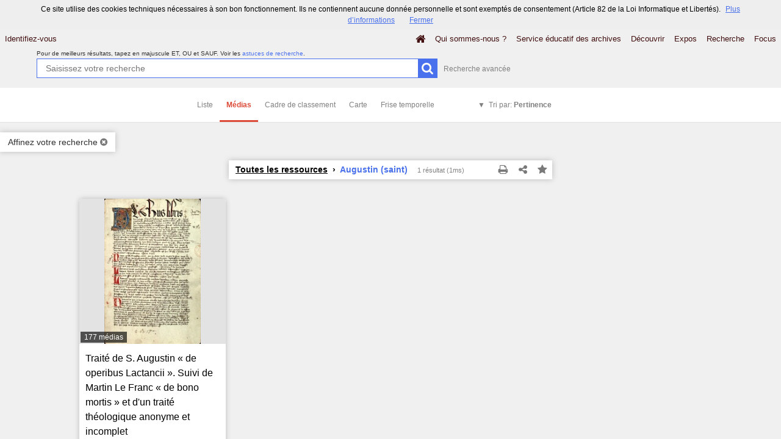

--- FILE ---
content_type: text/css; charset=UTF-8
request_url: https://patrimoine-archives.grand-dole.fr/css/custom.css?v=4.6.32
body_size: 357
content:
#b5589 .title, #b5589 .title * { color: rgba(24,23,23,1); }
#b5589 .currentel, #b5589 .currentel * { background-color: rgba(150,184,191,0.99); }
#b5587 .title, #b5587 .title * { color: rgba(1,133,176,1); }
#b5587 .currentel, #b5587 .currentel * { background-color: rgba(230,230,230,10); }
#b5587 a, #b5587 a * { color: rgba(1,133,176,1); }
#b5586 .title, #b5586 .title * { color: rgba(17,11,48,1);font-size: 16px;font-weight: normal; }
#b5586 .custom_block, #b5586 .custom_block * { background-color: rgba(184,201,195,1); }
#b5586 .headrestmenu, #b5586 .headrestmenu * { color: rgba(66,16,16,1); }
#b5514 .title, #b5514 .title * { color: rgba(1,133,176,1); }
#b5514 .currentel, #b5514 .currentel * { background-color: rgba(230,230,230,10); }
#b5251 .currentel, #b5251 .currentel * { background-color: rgba(255,255,255,10); }
#b3823 .currentel, #b3823 .currentel * { margin-top: no;margin_side: no; }
#b3823 .title, #b3823 .title * { color: rgba(10,1,1,1);font-size: 22px;font-weight: bold; }
#b3823 .headrestmenu, #b3823 .headrestmenu * { background-color: rgba(179,179,179,10);color: rgba(63,57,57,1);link-active-color: rgba(3,128,158,1); }

--- FILE ---
content_type: text/css; charset=UTF-8
request_url: https://patrimoine-archives.grand-dole.fr/blocks/currentStyles.css?v=4.6.32
body_size: 236
content:
 #b-3823 .height{height:182px;}#b-3823 .lheight{line-height:121px;}#minheadrest .height{height:48px;}#minheadrest .lheight{line-height:48px;}li#b-3823 .content_headrest, #minheadrest {text-align:center;}
#b-5251 .height{height:autopx;}#b-5251 .lheight{line-height:0px;}#b-5251 {}
#b-5514 .height{height:288px;}#b-5514 .lheight{line-height:192px;}#b-5514 {}
#b-5586 .height{height:px;}#b-5586 .lheight{line-height:0px;}#b-5586 {text-align:center;background-repeat: no-repeat;background-position: left top;}
#b-5587 .height{height:288px;}#b-5587 .lheight{line-height:192px;}#b-5587 {}
#b-5589 .height{height:352px;}#b-5589 .lheight{line-height:234px;}#b-5589 {}


--- FILE ---
content_type: application/javascript
request_url: https://patrimoine-archives.grand-dole.fr/bundles/naonedvanao/js/search/apercu.js?v=4.6.32
body_size: 671
content:
define(['jquery'], function($) {
    /**
     * Viewer constructor // init the viewer
     * @param jQueryElement element The iframe for the viewer
     */
    function Viewer(element) {
        this.iframe = element;
        var vanaoLoadNextPageCount = 0;

        /**
         * Pass data to the viewer.
         * A record has been bookmarked, we pass the info to the viewer iframe.
         */
        $(window).on('vanaoBookmark', function(e) {
            this.dispatchEvent('vanaoBookmark', e.detail);
        }.bind(this));

        /**
         * Pass data to the viewer.
         * The waterfall has loaded a new page.
         */
        $(window).on('vanaoLoadNextPage', function(e) {
            if (vanaoLoadNextPageCount === 0) {
                // We ignore the first call from Waterfall because it alerts of the loading of the first page of results
                // and the viewer is always initialized with the first page already.
                // No need then to tell him to load a new page.
                vanaoLoadNextPageCount++;
                return;
            }
            this.dispatchEvent('vanaoLoadNextPage');
        }.bind(this));
    }

    Viewer.prototype = {
        dispatchEvent: function(eventName, data) {
            const evt = document.createEvent('CustomEvent');
            evt.initCustomEvent(eventName, false, false, data);
            this.iframe[0].contentWindow.dispatchEvent(evt);
        },
        hide: function() {
            this.iframe.hide();
            $('.page-wrapper').removeClass('iframe-apercu-opened');
        },
        show: function(id) {
            this.iframe.show();
            this.iframe[0].contentWindow.focus();
            this.dispatchEvent('vanaoShow', id);
            $('.page-wrapper').addClass('iframe-apercu-opened');
        }
    };

    return Viewer;
});


--- FILE ---
content_type: text/plain
request_url: https://www.google-analytics.com/j/collect?v=1&_v=j102&a=158997943&t=pageview&_s=1&dl=https%3A%2F%2Fpatrimoine-archives.grand-dole.fr%2Fsearch%3Fkeywords%255B0%255D%3DPERSO%253EAugustin%2B%2528saint%2529%26view%3Dmedias&ul=en-us%40posix&dt=Recherche%20Toutes%20les%20ressources%20%E2%80%BA%20Augustin%20(saint)%20-%20Mnesys&sr=1280x720&vp=1280x720&_u=IEBAAEABAAAAACAAI~&jid=245097495&gjid=1394500009&cid=1451216517.1764716317&tid=UA-62715181-1&_gid=78666271.1764716317&_r=1&_slc=1&z=1354501
body_size: -456
content:
2,cG-WBVQBXQ8HY